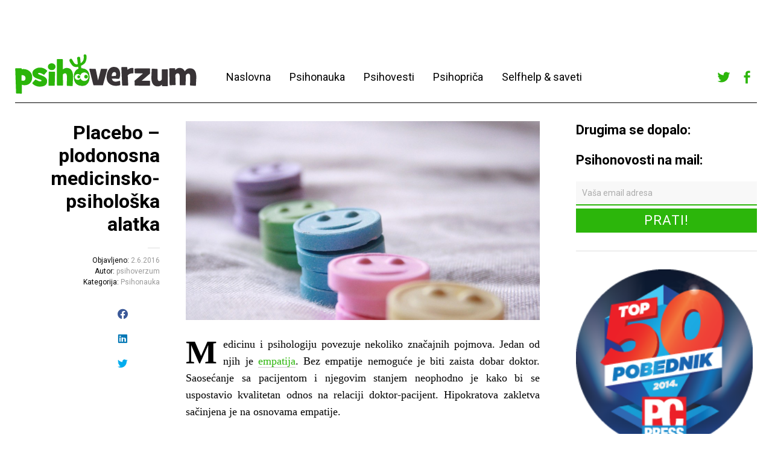

--- FILE ---
content_type: text/html; charset=UTF-8
request_url: http://www.psihoverzum.com/plodonosna-delotvorna-medicinsko-psiholoska-alatka/
body_size: 72412
content:
<!DOCTYPE html>
<html dir="ltr" xmlns="http://www.w3.org/1999/xhtml" prefix="" lang="sr-RS" prefix="og: https://ogp.me/ns#"
 xmlns:fb="http://ogp.me/ns/fb#">
<head>
	<meta charset="UTF-8" />
	<meta name="viewport" content="width=device-width,initial-scale=1">
	
	<link rel="profile" href="http://gmpg.org/xfn/11">
	<link rel="pingback" href="http://www.psihoverzum.com/xmlrpc.php">
	<!--[if lt IE 9]>
		<script src="http://www.psihoverzum.com/wp-content/themes/cocoa/js/html5.js"></script>
	<![endif]-->
	<!--[if IE]>
		<link rel="stylesheet" type="text/css" href="http://www.psihoverzum.com/wp-content/themes/cocoa/ie-only.css" />
	<![endif]-->

<!-- BEGIN Metadata added by the Add-Meta-Tags WordPress plugin -->
<meta name="robots" content="noodp,noydir" />
<meta name="description" content="Medicinu i psihologiju povezuje nekoliko značajnih pojmova. Jedan od njih je empatija. Bez empatije nemoguće je biti zaista dobar doktor. Saosećanje sa pacijentom i njegovim stanjem neophodno je kako bi se uspostavio kvalitetan odnos na relaciji doktor-pacijent." />
<meta name="keywords" content="psihologija, tekstovi, psihološki tekstovi, samopomoć, selfhelp, pitajte psihologa, psihoverzum, psihonauka, autosugestija, lekovi, medicina, nocebo, piščević, placebo" />
<!-- END Metadata added by the Add-Meta-Tags WordPress plugin -->


		<!-- All in One SEO 4.7.5.1 - aioseo.com -->
		<title>Placebo – plodonosna medicinsko-psihološka alatka - Psihoverzum</title>
		<meta name="description" content="Medicinu i psihologiju povezuje nekoliko značajnih pojmova. Jedan od njih je empatija. Bez empatije nemoguće je biti zaista dobar doktor. Saosećanje sa pacijentom i njegovim stanjem neophodno je kako bi se uspostavio kvalitetan odnos na relaciji doktor-pacijent. Hipokratova zakletva sačinjena je na osnovama empatije. Drugi pojam, ujedno onaj o kome ovaj tekst govori, je Placebo" />
		<meta name="robots" content="max-image-preview:large" />
		<link rel="canonical" href="http://www.psihoverzum.com/plodonosna-delotvorna-medicinsko-psiholoska-alatka/" />
		<meta name="generator" content="All in One SEO (AIOSEO) 4.7.5.1" />
		<meta property="og:locale" content="sr_RS" />
		<meta property="og:site_name" content="Psihoverzum - Psihološki univerzum na jedan klik od vas!" />
		<meta property="og:type" content="article" />
		<meta property="og:title" content="Placebo – plodonosna medicinsko-psihološka alatka - Psihoverzum" />
		<meta property="og:description" content="Medicinu i psihologiju povezuje nekoliko značajnih pojmova. Jedan od njih je empatija. Bez empatije nemoguće je biti zaista dobar doktor. Saosećanje sa pacijentom i njegovim stanjem neophodno je kako bi se uspostavio kvalitetan odnos na relaciji doktor-pacijent. Hipokratova zakletva sačinjena je na osnovama empatije. Drugi pojam, ujedno onaj o kome ovaj tekst govori, je Placebo" />
		<meta property="og:url" content="http://www.psihoverzum.com/plodonosna-delotvorna-medicinsko-psiholoska-alatka/" />
		<meta property="article:published_time" content="2016-06-02T09:39:41+00:00" />
		<meta property="article:modified_time" content="2016-06-02T09:39:41+00:00" />
		<meta name="twitter:card" content="summary_large_image" />
		<meta name="twitter:title" content="Placebo – plodonosna medicinsko-psihološka alatka - Psihoverzum" />
		<meta name="twitter:description" content="Medicinu i psihologiju povezuje nekoliko značajnih pojmova. Jedan od njih je empatija. Bez empatije nemoguće je biti zaista dobar doktor. Saosećanje sa pacijentom i njegovim stanjem neophodno je kako bi se uspostavio kvalitetan odnos na relaciji doktor-pacijent. Hipokratova zakletva sačinjena je na osnovama empatije. Drugi pojam, ujedno onaj o kome ovaj tekst govori, je Placebo" />
		<script type="application/ld+json" class="aioseo-schema">
			{"@context":"https:\/\/schema.org","@graph":[{"@type":"BlogPosting","@id":"http:\/\/www.psihoverzum.com\/plodonosna-delotvorna-medicinsko-psiholoska-alatka\/#blogposting","name":"Placebo \u2013 plodonosna medicinsko-psiholo\u0161ka alatka - Psihoverzum","headline":"Placebo &#8211; plodonosna medicinsko-psiholo\u0161ka alatka","author":{"@id":"http:\/\/www.psihoverzum.com\/author\/psihoverzum\/#author"},"publisher":{"@id":"http:\/\/www.psihoverzum.com\/#organization"},"image":{"@type":"ImageObject","url":"http:\/\/www.psihoverzum.com\/wp-content\/uploads\/2016\/06\/ws_Happy_Pills_1920x1080.jpg","width":1920,"height":1080},"datePublished":"2016-06-02T10:39:41+01:00","dateModified":"2016-06-02T10:39:41+01:00","inLanguage":"sr-RS","mainEntityOfPage":{"@id":"http:\/\/www.psihoverzum.com\/plodonosna-delotvorna-medicinsko-psiholoska-alatka\/#webpage"},"isPartOf":{"@id":"http:\/\/www.psihoverzum.com\/plodonosna-delotvorna-medicinsko-psiholoska-alatka\/#webpage"},"articleSection":"Psihonauka, autosugestija, lekovi, medicina, nocebo, Pi\u0161\u010devi\u0107, placebo"},{"@type":"BreadcrumbList","@id":"http:\/\/www.psihoverzum.com\/plodonosna-delotvorna-medicinsko-psiholoska-alatka\/#breadcrumblist","itemListElement":[{"@type":"ListItem","@id":"http:\/\/www.psihoverzum.com\/#listItem","position":1,"name":"Home","item":"http:\/\/www.psihoverzum.com\/","nextItem":"http:\/\/www.psihoverzum.com\/plodonosna-delotvorna-medicinsko-psiholoska-alatka\/#listItem"},{"@type":"ListItem","@id":"http:\/\/www.psihoverzum.com\/plodonosna-delotvorna-medicinsko-psiholoska-alatka\/#listItem","position":2,"name":"Placebo - plodonosna medicinsko-psiholo\u0161ka alatka","previousItem":"http:\/\/www.psihoverzum.com\/#listItem"}]},{"@type":"Organization","@id":"http:\/\/www.psihoverzum.com\/#organization","name":"Psihoverzum","description":"Psiholo\u0161ki univerzum na jedan klik od vas!","url":"http:\/\/www.psihoverzum.com\/"},{"@type":"Person","@id":"http:\/\/www.psihoverzum.com\/author\/psihoverzum\/#author","url":"http:\/\/www.psihoverzum.com\/author\/psihoverzum\/","name":"psihoverzum","image":{"@type":"ImageObject","@id":"http:\/\/www.psihoverzum.com\/plodonosna-delotvorna-medicinsko-psiholoska-alatka\/#authorImage","url":"http:\/\/2.gravatar.com\/avatar\/811ebfae8d9abfffb67ced21acfe58a2?s=96&d=mm&r=g","width":96,"height":96,"caption":"psihoverzum"}},{"@type":"WebPage","@id":"http:\/\/www.psihoverzum.com\/plodonosna-delotvorna-medicinsko-psiholoska-alatka\/#webpage","url":"http:\/\/www.psihoverzum.com\/plodonosna-delotvorna-medicinsko-psiholoska-alatka\/","name":"Placebo \u2013 plodonosna medicinsko-psiholo\u0161ka alatka - Psihoverzum","description":"Medicinu i psihologiju povezuje nekoliko zna\u010dajnih pojmova. Jedan od njih je empatija. Bez empatije nemogu\u0107e je biti zaista dobar doktor. Saose\u0107anje sa pacijentom i njegovim stanjem neophodno je kako bi se uspostavio kvalitetan odnos na relaciji doktor-pacijent. Hipokratova zakletva sa\u010dinjena je na osnovama empatije. Drugi pojam, ujedno onaj o kome ovaj tekst govori, je Placebo","inLanguage":"sr-RS","isPartOf":{"@id":"http:\/\/www.psihoverzum.com\/#website"},"breadcrumb":{"@id":"http:\/\/www.psihoverzum.com\/plodonosna-delotvorna-medicinsko-psiholoska-alatka\/#breadcrumblist"},"author":{"@id":"http:\/\/www.psihoverzum.com\/author\/psihoverzum\/#author"},"creator":{"@id":"http:\/\/www.psihoverzum.com\/author\/psihoverzum\/#author"},"image":{"@type":"ImageObject","url":"http:\/\/www.psihoverzum.com\/wp-content\/uploads\/2016\/06\/ws_Happy_Pills_1920x1080.jpg","@id":"http:\/\/www.psihoverzum.com\/plodonosna-delotvorna-medicinsko-psiholoska-alatka\/#mainImage","width":1920,"height":1080},"primaryImageOfPage":{"@id":"http:\/\/www.psihoverzum.com\/plodonosna-delotvorna-medicinsko-psiholoska-alatka\/#mainImage"},"datePublished":"2016-06-02T10:39:41+01:00","dateModified":"2016-06-02T10:39:41+01:00"},{"@type":"WebSite","@id":"http:\/\/www.psihoverzum.com\/#website","url":"http:\/\/www.psihoverzum.com\/","name":"Psihoverzum","description":"Psiholo\u0161ki univerzum na jedan klik od vas!","inLanguage":"sr-RS","publisher":{"@id":"http:\/\/www.psihoverzum.com\/#organization"}}]}
		</script>
		<!-- All in One SEO -->

<link rel='dns-prefetch' href='//secure.gravatar.com' />
<link rel='dns-prefetch' href='//fonts.googleapis.com' />
<link rel='dns-prefetch' href='//s.w.org' />
<link rel='dns-prefetch' href='//v0.wordpress.com' />
<link rel="alternate" type="application/rss+xml" title="Psihoverzum &raquo; довод" href="http://www.psihoverzum.com/feed/" />
<link rel="alternate" type="application/rss+xml" title="Psihoverzum &raquo; довод коментара" href="http://www.psihoverzum.com/comments/feed/" />
<link rel="alternate" type="application/rss+xml" title="Psihoverzum &raquo; довод коментара на Placebo &#8211; plodonosna medicinsko-psihološka alatka" href="http://www.psihoverzum.com/plodonosna-delotvorna-medicinsko-psiholoska-alatka/feed/" />
<!-- This site uses the Google Analytics by MonsterInsights plugin v7.12.3 - Using Analytics tracking - https://www.monsterinsights.com/ -->
<script type="text/javascript" data-cfasync="false">
    (window.gaDevIds=window.gaDevIds||[]).push("dZGIzZG");
	var mi_version         = '7.12.3';
	var mi_track_user      = true;
	var mi_no_track_reason = '';
	
	var disableStr = 'ga-disable-UA-37622704-1';

	/* Function to detect opted out users */
	function __gaTrackerIsOptedOut() {
		return document.cookie.indexOf(disableStr + '=true') > -1;
	}

	/* Disable tracking if the opt-out cookie exists. */
	if ( __gaTrackerIsOptedOut() ) {
		window[disableStr] = true;
	}

	/* Opt-out function */
	function __gaTrackerOptout() {
	  document.cookie = disableStr + '=true; expires=Thu, 31 Dec 2099 23:59:59 UTC; path=/';
	  window[disableStr] = true;
	}

	if ( 'undefined' === typeof gaOptout ) {
		function gaOptout() {
			__gaTrackerOptout();
		}
	}
	
	if ( mi_track_user ) {
		(function(i,s,o,g,r,a,m){i['GoogleAnalyticsObject']=r;i[r]=i[r]||function(){
			(i[r].q=i[r].q||[]).push(arguments)},i[r].l=1*new Date();a=s.createElement(o),
			m=s.getElementsByTagName(o)[0];a.async=1;a.src=g;m.parentNode.insertBefore(a,m)
		})(window,document,'script','//www.google-analytics.com/analytics.js','__gaTracker');

		__gaTracker('create', 'UA-37622704-1', 'auto');
		__gaTracker('set', 'forceSSL', true);
		__gaTracker('send','pageview');
	} else {
		console.log( "" );
		(function() {
			/* https://developers.google.com/analytics/devguides/collection/analyticsjs/ */
			var noopfn = function() {
				return null;
			};
			var noopnullfn = function() {
				return null;
			};
			var Tracker = function() {
				return null;
			};
			var p = Tracker.prototype;
			p.get = noopfn;
			p.set = noopfn;
			p.send = noopfn;
			var __gaTracker = function() {
				var len = arguments.length;
				if ( len === 0 ) {
					return;
				}
				var f = arguments[len-1];
				if ( typeof f !== 'object' || f === null || typeof f.hitCallback !== 'function' ) {
					console.log( 'Not running function __gaTracker(' + arguments[0] + " ....) because you are not being tracked. " + mi_no_track_reason );
					return;
				}
				try {
					f.hitCallback();
				} catch (ex) {

				}
			};
			__gaTracker.create = function() {
				return new Tracker();
			};
			__gaTracker.getByName = noopnullfn;
			__gaTracker.getAll = function() {
				return [];
			};
			__gaTracker.remove = noopfn;
			window['__gaTracker'] = __gaTracker;
					})();
		}
</script>
<!-- / Google Analytics by MonsterInsights -->
		<script type="text/javascript">
			window._wpemojiSettings = {"baseUrl":"https:\/\/s.w.org\/images\/core\/emoji\/13.0.0\/72x72\/","ext":".png","svgUrl":"https:\/\/s.w.org\/images\/core\/emoji\/13.0.0\/svg\/","svgExt":".svg","source":{"concatemoji":"http:\/\/www.psihoverzum.com\/wp-includes\/js\/wp-emoji-release.min.js?ver=2690e785fe17f1ade0dd3f76d4afb368"}};
			!function(e,a,t){var n,r,o,i=a.createElement("canvas"),p=i.getContext&&i.getContext("2d");function s(e,t){var a=String.fromCharCode;p.clearRect(0,0,i.width,i.height),p.fillText(a.apply(this,e),0,0);e=i.toDataURL();return p.clearRect(0,0,i.width,i.height),p.fillText(a.apply(this,t),0,0),e===i.toDataURL()}function c(e){var t=a.createElement("script");t.src=e,t.defer=t.type="text/javascript",a.getElementsByTagName("head")[0].appendChild(t)}for(o=Array("flag","emoji"),t.supports={everything:!0,everythingExceptFlag:!0},r=0;r<o.length;r++)t.supports[o[r]]=function(e){if(!p||!p.fillText)return!1;switch(p.textBaseline="top",p.font="600 32px Arial",e){case"flag":return s([127987,65039,8205,9895,65039],[127987,65039,8203,9895,65039])?!1:!s([55356,56826,55356,56819],[55356,56826,8203,55356,56819])&&!s([55356,57332,56128,56423,56128,56418,56128,56421,56128,56430,56128,56423,56128,56447],[55356,57332,8203,56128,56423,8203,56128,56418,8203,56128,56421,8203,56128,56430,8203,56128,56423,8203,56128,56447]);case"emoji":return!s([55357,56424,8205,55356,57212],[55357,56424,8203,55356,57212])}return!1}(o[r]),t.supports.everything=t.supports.everything&&t.supports[o[r]],"flag"!==o[r]&&(t.supports.everythingExceptFlag=t.supports.everythingExceptFlag&&t.supports[o[r]]);t.supports.everythingExceptFlag=t.supports.everythingExceptFlag&&!t.supports.flag,t.DOMReady=!1,t.readyCallback=function(){t.DOMReady=!0},t.supports.everything||(n=function(){t.readyCallback()},a.addEventListener?(a.addEventListener("DOMContentLoaded",n,!1),e.addEventListener("load",n,!1)):(e.attachEvent("onload",n),a.attachEvent("onreadystatechange",function(){"complete"===a.readyState&&t.readyCallback()})),(n=t.source||{}).concatemoji?c(n.concatemoji):n.wpemoji&&n.twemoji&&(c(n.twemoji),c(n.wpemoji)))}(window,document,window._wpemojiSettings);
		</script>
		<style type="text/css">
img.wp-smiley,
img.emoji {
	display: inline !important;
	border: none !important;
	box-shadow: none !important;
	height: 1em !important;
	width: 1em !important;
	margin: 0 .07em !important;
	vertical-align: -0.1em !important;
	background: none !important;
	padding: 0 !important;
}
</style>
			
	<link rel='stylesheet' id='wp-block-library-css'  href='http://www.psihoverzum.com/wp-includes/css/dist/block-library/style.min.css?ver=2690e785fe17f1ade0dd3f76d4afb368' type='text/css' media='all' />
<style id='wp-block-library-inline-css' type='text/css'>
.has-text-align-justify{text-align:justify;}
</style>
<link rel='stylesheet' id='contact-form-7-css'  href='http://www.psihoverzum.com/wp-content/plugins/contact-form-7/includes/css/styles.css?ver=5.3' type='text/css' media='all' />
<link rel='stylesheet' id='googlefonts-css'  href='http://fonts.googleapis.com/css?family=Roboto:500|Roboto:500|Roboto:400&subset=latin,latin-ext' type='text/css' media='all' />
<link rel='stylesheet' id='wp-pagenavi-css'  href='http://www.psihoverzum.com/wp-content/plugins/wp-pagenavi/pagenavi-css.css?ver=2.70' type='text/css' media='all' />
<link rel='stylesheet' id='roboto-css'  href='https://fonts.googleapis.com/css?family=Roboto%3A400%2C700&#038;subset=latin%2Clatin-ext&#038;ver=1.0.0' type='text/css' media='all' />
<link rel='stylesheet' id='slick-css'  href='http://www.psihoverzum.com/wp-content/themes/psihoverzum/slick/slick.css?ver=2690e785fe17f1ade0dd3f76d4afb368' type='text/css' media='all' />
<link rel='stylesheet' id='font-awesome-css'  href='http://www.psihoverzum.com/wp-content/themes/psihoverzum/font-awesome/font-awesome.min.css?ver=2690e785fe17f1ade0dd3f76d4afb368' type='text/css' media='all' />
<link rel='stylesheet' id='parent-style-css'  href='http://www.psihoverzum.com/wp-content/themes/cocoa/style.css?ver=2690e785fe17f1ade0dd3f76d4afb368' type='text/css' media='all' />
<link rel='stylesheet' id='cocoa-baskerville-css'  href='//fonts.googleapis.com/css?family=Libre+Baskerville%3A400%2C700%2C400italic%26subset%3Dlatin%2Clatin-ext' type='text/css' media='all' />
<link rel='stylesheet' id='genericons-css'  href='http://www.psihoverzum.com/wp-content/plugins/jetpack/_inc/genericons/genericons/genericons.css?ver=3.1' type='text/css' media='all' />
<link rel='stylesheet' id='cocoa-style-css'  href='http://www.psihoverzum.com/wp-content/themes/psihoverzum/style.css?ver=20140501' type='text/css' media='all' />
<link rel='stylesheet' id='social-logos-css'  href='http://www.psihoverzum.com/wp-content/plugins/jetpack/_inc/social-logos/social-logos.min.css?ver=9.0.5' type='text/css' media='all' />
<link rel='stylesheet' id='jetpack_css-css'  href='http://www.psihoverzum.com/wp-content/plugins/jetpack/css/jetpack.css?ver=9.0.5' type='text/css' media='all' />
<link rel='stylesheet' id='wp-paginate-css'  href='http://www.psihoverzum.com/wp-content/plugins/wp-paginate/css/wp-paginate.css?ver=2.2.4' type='text/css' media='screen' />
<script type='text/javascript' src='http://www.psihoverzum.com/wp-content/plugins/enable-jquery-migrate-helper/js/jquery/jquery-1.12.4-wp.js?ver=1.12.4-wp' id='jquery-core-js'></script>
<script type='text/javascript' src='http://www.psihoverzum.com/wp-content/plugins/enable-jquery-migrate-helper/js/jquery-migrate/jquery-migrate-1.4.1-wp.js?ver=1.4.1-wp' id='jquery-migrate-js'></script>
<script type='text/javascript' id='monsterinsights-frontend-script-js-extra'>
/* <![CDATA[ */
var monsterinsights_frontend = {"js_events_tracking":"true","download_extensions":"doc,pdf,ppt,zip,xls,docx,pptx,xlsx","inbound_paths":"[]","home_url":"http:\/\/www.psihoverzum.com","hash_tracking":"false"};
/* ]]> */
</script>
<script type='text/javascript' src='http://www.psihoverzum.com/wp-content/plugins/google-analytics-for-wordpress/assets/js/frontend.min.js?ver=7.12.3' id='monsterinsights-frontend-script-js'></script>
<script type='text/javascript' src='http://www.psihoverzum.com/wp-content/themes/psihoverzum/slick/slick.min.js?ver=1.0.0' id='slick-js-js'></script>
<script type='text/javascript' src='http://www.psihoverzum.com/wp-content/themes/psihoverzum/js/functions.js?ver=1.0.0' id='child-js-js'></script>
<script type='text/javascript' src='http://www.psihoverzum.com/wp-content/themes/cocoa/js/waypoints.min.js?ver=2.0.5' id='cocoa-waypoints-js'></script>
<script type='text/javascript' src='http://www.psihoverzum.com/wp-content/themes/cocoa/js/jquery.fitvids.js?ver=1.1' id='cocoa-fitvids-js'></script>
<script type='text/javascript' src='http://www.psihoverzum.com/wp-content/themes/cocoa/js/functions.js?ver=20140426' id='cocoa-script-js'></script>
<link rel="https://api.w.org/" href="http://www.psihoverzum.com/wp-json/" /><link rel="alternate" type="application/json" href="http://www.psihoverzum.com/wp-json/wp/v2/posts/5953" /><link rel="EditURI" type="application/rsd+xml" title="RSD" href="http://www.psihoverzum.com/xmlrpc.php?rsd" />
<link rel="wlwmanifest" type="application/wlwmanifest+xml" href="http://www.psihoverzum.com/wp-includes/wlwmanifest.xml" /> 
<link rel='prev' title='Da li smo postali zavisni od mobilnih telefona?' href='http://www.psihoverzum.com/da-li-smo-postali-zavisni-od-mobilnih-telefona/' />
<link rel='next' title='7 razloga zašto nećete postići ništa veliko u svom životu' href='http://www.psihoverzum.com/7-razloga-zasto-necete-postici-nista-veliko-u-svom-zivotu/' />

<link rel='shortlink' href='https://wp.me/p78WzC-1y1' />
<link rel="alternate" type="application/json+oembed" href="http://www.psihoverzum.com/wp-json/oembed/1.0/embed?url=http%3A%2F%2Fwww.psihoverzum.com%2Fplodonosna-delotvorna-medicinsko-psiholoska-alatka%2F" />
<link rel="alternate" type="text/xml+oembed" href="http://www.psihoverzum.com/wp-json/oembed/1.0/embed?url=http%3A%2F%2Fwww.psihoverzum.com%2Fplodonosna-delotvorna-medicinsko-psiholoska-alatka%2F&#038;format=xml" />
<meta property="fb:app_id" content="187198421432566"/><link rel="stylesheet" type="text/css" href="http://www.psihoverzum.com/wp-content/plugins/most-shared-posts/most-shared-posts.css"><style type='text/css' media='screen'>
	h1{ font-family:"Roboto", arial, sans-serif;}
	h2{ font-family:"Roboto", arial, sans-serif;}
	h3{ font-family:"Roboto", arial, sans-serif;}
	h4{ font-family:"Roboto", arial, sans-serif;}
	h2{ font-family:"Roboto", arial, sans-serif;}
	h3{ font-family:"Roboto", arial, sans-serif;}
</style>
<!-- fonts delivered by Wordpress Google Fonts, a plugin by Adrian3.com --><style type='text/css'>img#wpstats{display:none}</style>	<style type="text/css">
		.entry-content p a,
		blockquote cite a,
		.textwidget a,
		.about-text-wrap a,
		#comments .comment-text a,
		.authorbox p.author-description a,
		.entry-content p a:hover,
		blockquote cite a:hover,
		#comments .comment-text a:hover,
		.authorbox p.author-description a:hover {color: #2cb60b;}
		a#mobile-open-btn,
		a#mobile-close-btn,
		a#desktop-open-btn,
		a#desktop-close-btn {
			color: ;
		}
	</style>
    <style type="text/css" media="all">
/* <![CDATA[ */
@import url("http://www.psihoverzum.com/wp-content/plugins/wp-table-reloaded/css/plugin.css?ver=1.9.4");
@import url("http://www.psihoverzum.com/wp-content/plugins/wp-table-reloaded/css/datatables.css?ver=1.9.4");
/* ]]> */
</style>	<style type="text/css" id="cocoa-header-css">
			#site-title h1 {

		}
		</style>
	<style type="text/css" id="custom-background-css">
body.custom-background { background-color: #ffffff; }
</style>
	<link rel="icon" href="http://www.psihoverzum.com/wp-content/uploads/2017/12/profile-300x300.png" sizes="32x32" />
<link rel="icon" href="http://www.psihoverzum.com/wp-content/uploads/2017/12/profile-300x300.png" sizes="192x192" />
<link rel="apple-touch-icon" href="http://www.psihoverzum.com/wp-content/uploads/2017/12/profile-300x300.png" />
<meta name="msapplication-TileImage" content="http://www.psihoverzum.com/wp-content/uploads/2017/12/profile-300x300.png" />
</head>

<body class="post-template-default single single-post postid-5953 single-format-standard custom-background info-close nav-close">
	<div class="mobile-btns">
		<a href="#" id="mobile-open-btn"><span>Otvori</span></a>
		<a href="#" id="mobile-close-btn"><span>Zatvori</span></a>
	</div><!-- end #mobile-btns -->

	<div id="mobile-container">
	<nav id="site-nav" class="cf">
		<div class="menu-wrap">
			<ul id="menu-menu" class="menu"><li id="menu-item-28" class="menu-item menu-item-type-custom menu-item-object-custom menu-item-home menu-item-28"><a href="http://www.psihoverzum.com/">Naslovna</a></li>
<li id="menu-item-84" class="menu-item menu-item-type-taxonomy menu-item-object-category current-post-ancestor current-menu-parent current-post-parent menu-item-84"><a href="http://www.psihoverzum.com/category/psihonauka/">Psihonauka</a></li>
<li id="menu-item-85" class="menu-item menu-item-type-taxonomy menu-item-object-category menu-item-85"><a href="http://www.psihoverzum.com/category/psihovesti/">Psihovesti</a></li>
<li id="menu-item-395" class="menu-item menu-item-type-taxonomy menu-item-object-category menu-item-395"><a href="http://www.psihoverzum.com/category/psihoprica/">Psihopriča</a></li>
<li id="menu-item-87" class="menu-item menu-item-type-taxonomy menu-item-object-category menu-item-87"><a href="http://www.psihoverzum.com/category/psihosaveti/">Selfhelp &#038; saveti</a></li>
</ul>					</div><!-- end .menu-wrap -->
	</nav><!-- end #site-nav -->

	<div class="desktop-top-nav">
		<div class="menu-top-wrap">
					</div>
	</div>

	</div><!-- end .mobile-container -->

	<div id="container">
	<header id="masthead" class="cf" role="banner">

		<div id="site-title" class="clearfix">
			<div class="cf">

			
				<div id="site-header" class="header-left">
					<a href="http://www.psihoverzum.com/" rel="home">
						<img src="http://www.psihoverzum.com/wp-content/uploads/2016/01/cropped-cropped-psihoverzum.png" width="301" height="66" alt="">
					</a>
				</div><!-- end #site-header -->

						

			<nav id="site-nav" class="cf">
				<div class="menu-wrap menu-wrap--header">
					<ul id="menu-menu-1" class="menu"><li class="menu-item menu-item-type-custom menu-item-object-custom menu-item-home menu-item-28"><a href="http://www.psihoverzum.com/">Naslovna</a></li>
<li class="menu-item menu-item-type-taxonomy menu-item-object-category current-post-ancestor current-menu-parent current-post-parent menu-item-84"><a href="http://www.psihoverzum.com/category/psihonauka/">Psihonauka</a></li>
<li class="menu-item menu-item-type-taxonomy menu-item-object-category menu-item-85"><a href="http://www.psihoverzum.com/category/psihovesti/">Psihovesti</a></li>
<li class="menu-item menu-item-type-taxonomy menu-item-object-category menu-item-395"><a href="http://www.psihoverzum.com/category/psihoprica/">Psihopriča</a></li>
<li class="menu-item menu-item-type-taxonomy menu-item-object-category menu-item-87"><a href="http://www.psihoverzum.com/category/psihosaveti/">Selfhelp &#038; saveti</a></li>
</ul>				</div><!-- end .menu-wrap -->
			</nav>


			<div class="header-right">
									<div class="widget-area cf" role="complementary">
					<aside id="nav_menu-2" class="widget widget_nav_menu cf"><div class="menu-social-container"><ul id="menu-social" class="menu"><li id="menu-item-5361" class="menu-item menu-item-type-custom menu-item-object-custom menu-item-5361"><a href="https://twitter.com/psihoverzum">Twitter</a></li>
<li id="menu-item-5362" class="menu-item menu-item-type-custom menu-item-object-custom menu-item-5362"><a href="https://www.facebook.com/Psihoverzum">Facebook</a></li>
</ul></div></aside>					</div>
							</div>

			</div> <!-- end cf -->

		</div><!-- end #site-title -->

		
	</header><!-- end #masthead -->

<div id="main-wrap">
	<div id="primary" class="site-content cf" role="main">

		<div class="main--left">
		
<article id="post-5953" class="post-5953 post type-post status-publish format-standard has-post-thumbnail hentry category-psihonauka tag-autosugestija tag-lekovi tag-medicina tag-nocebo tag-piscevic tag-placebo">

			<header class="entry-header-single">
				<h1 class="entry-title">Placebo &#8211; plodonosna medicinsko-psihološka alatka</h1>
				<div class="entry-details">

					<div class="entry-date">
						<!-- <a href="http://www.psihoverzum.com/plodonosna-delotvorna-medicinsko-psiholoska-alatka/"></a> -->

						<span>Objavljeno:</span>
						<a href="http://www.psihoverzum.com/plodonosna-delotvorna-medicinsko-psiholoska-alatka/">2.6.2016</a>
					</div><!-- end .entry-date -->

					<div class="entry-author">
					<span>Autor: </span><a href="http://www.psihoverzum.com/author/psihoverzum/" title="Svi postovi od psihoverzum">psihoverzum</a>					</div><!-- end .entry-author -->

					
											<!-- <div class="entry-comments"> -->
												<!-- </div> --><!-- end .entry-comments -->
					
					<div class="entry-cats">
					<span>Kategorija: </span><a href="http://www.psihoverzum.com/category/psihonauka/" rel="category tag">Psihonauka</a>					</div><!-- end .entry-cats -->
					
					<div class="sidebar-share">
					<div class="sharedaddy sd-sharing-enabled"><div class="robots-nocontent sd-block sd-social sd-social-icon sd-sharing"><h3 class="sd-title">Ukoliko vam se dopada tekst, podelite ga sa prijateljima</h3><div class="sd-content"><ul><li class="share-facebook"><a rel="nofollow noopener noreferrer" data-shared="sharing-facebook-5953" class="share-facebook sd-button share-icon no-text" href="http://www.psihoverzum.com/plodonosna-delotvorna-medicinsko-psiholoska-alatka/?share=facebook" target="_blank" title="Click to share on Facebook"><span></span><span class="sharing-screen-reader-text">Click to share on Facebook (Opens in new window)</span></a></li><li class="share-linkedin"><a rel="nofollow noopener noreferrer" data-shared="sharing-linkedin-5953" class="share-linkedin sd-button share-icon no-text" href="http://www.psihoverzum.com/plodonosna-delotvorna-medicinsko-psiholoska-alatka/?share=linkedin" target="_blank" title="Click to share on LinkedIn"><span></span><span class="sharing-screen-reader-text">Click to share on LinkedIn (Opens in new window)</span></a></li><li class="share-twitter"><a rel="nofollow noopener noreferrer" data-shared="sharing-twitter-5953" class="share-twitter sd-button share-icon no-text" href="http://www.psihoverzum.com/plodonosna-delotvorna-medicinsko-psiholoska-alatka/?share=twitter" target="_blank" title="Click to share on Twitter"><span></span><span class="sharing-screen-reader-text">Click to share on Twitter (Opens in new window)</span></a></li><li class="share-end"></li></ul></div></div></div>					</div>


				</div><!-- end .entry-details -->
		</header><!-- end .entry-header -->

		<div class="entry-wrap">
					<!-- <div class="entry-thumbnail">
				<a href="http://www.psihoverzum.com/plodonosna-delotvorna-medicinsko-psiholoska-alatka/" title=""></a>
			</div> --><!-- end .entry-thumbnail -->
		
		<div class="entry-content">
			<p style="text-align: justify;"><img loading="lazy" class="lazy lazy-hidden aligncenter size-large wp-image-5958" src="[data-uri]" data-lazy-type="image" data-lazy-src="http://www.psihoverzum.com/wp-content/uploads/2016/06/ws_Happy_Pills_1920x1080-1024x576.jpg" alt="ws_Happy_Pills_1920x1080" width="960" height="540" data-lazy-srcset="http://www.psihoverzum.com/wp-content/uploads/2016/06/ws_Happy_Pills_1920x1080-1024x576.jpg 1024w, http://www.psihoverzum.com/wp-content/uploads/2016/06/ws_Happy_Pills_1920x1080-300x169.jpg 300w, http://www.psihoverzum.com/wp-content/uploads/2016/06/ws_Happy_Pills_1920x1080-768x432.jpg 768w, http://www.psihoverzum.com/wp-content/uploads/2016/06/ws_Happy_Pills_1920x1080-1194x672.jpg 1194w, http://www.psihoverzum.com/wp-content/uploads/2016/06/ws_Happy_Pills_1920x1080.jpg 1920w" data-lazy-sizes="(max-width: 960px) 100vw, 960px" /><noscript><img loading="lazy" class="aligncenter size-large wp-image-5958" src="http://www.psihoverzum.com/wp-content/uploads/2016/06/ws_Happy_Pills_1920x1080-1024x576.jpg" alt="ws_Happy_Pills_1920x1080" width="960" height="540" srcset="http://www.psihoverzum.com/wp-content/uploads/2016/06/ws_Happy_Pills_1920x1080-1024x576.jpg 1024w, http://www.psihoverzum.com/wp-content/uploads/2016/06/ws_Happy_Pills_1920x1080-300x169.jpg 300w, http://www.psihoverzum.com/wp-content/uploads/2016/06/ws_Happy_Pills_1920x1080-768x432.jpg 768w, http://www.psihoverzum.com/wp-content/uploads/2016/06/ws_Happy_Pills_1920x1080-1194x672.jpg 1194w, http://www.psihoverzum.com/wp-content/uploads/2016/06/ws_Happy_Pills_1920x1080.jpg 1920w" sizes="(max-width: 960px) 100vw, 960px" /></noscript></p>
<p style="text-align: justify;">Medicinu i psihologiju povezuje nekoliko značajnih pojmova. Jedan od njih je <a href="http://www.psihoverzum.com/sta-je-zamka-empatije-i-kako-je-izbeci/" target="_blank">empatija</a>. Bez empatije nemoguće je biti zaista dobar doktor. Saosećanje sa pacijentom i njegovim stanjem neophodno je kako bi se uspostavio kvalitetan odnos na relaciji doktor-pacijent. Hipokratova zakletva sačinjena je na osnovama empatije.</p>
<p style="text-align: justify;"><span id="more-5953"></span>Drugi pojam, ujedno onaj o kome ovaj tekst govori, je <strong>Placebo efekat</strong>. Velikim slovom pišem kako bih prikazala moć koji on može imati u mnogim poljima zdravstva. Ako se koristi pravilno.</p>
<p style="text-align: justify;">Placebo efekat je efekat poboljšanja zdravstvenog stanja pacijenta nakon što mu se da <em>lek</em> za koji mu je rečeno da će mu umnogome pomoći. Lek ustvari nije lek već, medikament sa potpuno neutralnim dejstvom. Mehanizam funkcionisanja placebo efekta zasniva se na <strong>psihološkom delovanju</strong>: osoba veruje da joj dati lek pomaže, zatim kora velikog mozga utiče na žlezde sa unutrašnjim lučenjem, a podsvest  povećava odbrambene funkcije organizma.</p>
<p style="text-align: justify;">Prilikom ispitivanja nekog novog farmakološkog preparata u eksperimentalnoj grupi, istovremeno drugoj, kontrolnoj grupi, daje se neki medikament sa potpuno neutralnim dejstvom, a zatim se upoređuju stanja pacijenata u dve grupe. Mnoga istraživanja pokazala su značajnije poboljšanje zdravstvenog stanja kod pacijenata kojima je dat placebo.</p>
<p style="text-align: justify;">Placebo je kod nas dozvoljen samo ukoliko za određenu bolest ili medicinsko stanje ne postoji provereni lek, već samo lekovi koji su i dalje na ispitivanju. U mnogim zemljama placebo je dozvoljen bez obzira na postojanje drugih lekova. Čak 88 posto nemačkih lekara je makar jednom prepisalo takav lek. Prema nekim rezultatima, on može da izleči čir na dvanaestopalačnom crevu u oko 30% slučajeva, da zaustavi napad angine pektoris u 40% slučajeva.</p>
<p style="text-align: justify;"><img loading="lazy" class="lazy lazy-hidden aligncenter size-full wp-image-5954" src="[data-uri]" data-lazy-type="image" data-lazy-src="http://www.psihoverzum.com/wp-content/uploads/2016/06/lekari.jpg" alt="lekari" width="600" height="383" data-lazy-srcset="http://www.psihoverzum.com/wp-content/uploads/2016/06/lekari.jpg 600w, http://www.psihoverzum.com/wp-content/uploads/2016/06/lekari-300x192.jpg 300w" data-lazy-sizes="(max-width: 600px) 100vw, 600px" /><noscript><img loading="lazy" class="aligncenter size-full wp-image-5954" src="http://www.psihoverzum.com/wp-content/uploads/2016/06/lekari.jpg" alt="lekari" width="600" height="383" srcset="http://www.psihoverzum.com/wp-content/uploads/2016/06/lekari.jpg 600w, http://www.psihoverzum.com/wp-content/uploads/2016/06/lekari-300x192.jpg 300w" sizes="(max-width: 600px) 100vw, 600px" /></noscript></p>
<p style="text-align: justify;">Osnova placeba je u <strong>autosugestiji</strong> da će doći do poboljšanja stanja. Zapravo, iza svega toga stoje vera i optimizam. Ipak, osobe koje su sklone uticaju religije ili kultova prijemčivije su placebo efektu nego naučnici i intelektualci. Racionalnije i informisanije osobe imunije su na sugestiju jer su uglavnom sumnjičave. Manje obrazovane osobe koje nisu nikad čule za placebo i ne razmišljaju da bi im doktor mogao reći nešto što nije istina najidealniji su kandidati za placebo efekat.</p>
<p style="text-align: justify;">Placebo je sve istraživaniji fenomen ne samo na polju medicine već i psihologije učenja. U jednom istraživanju učenici su podeljeni u dve grupe i zadat im je opšti test znanja, višestruki izbor (na zaokruživanje). Eksperimentalnoj grupi je rečeno da će im se tačan odgovor na pitanja na test prikazati na ekranu ali na vrlo kratko, nedovoljno da zapamte odgovor. Rečeno im je da će njihov mozak ipak negde pohraniti taj podatak. Zapravo, na ekranu su se pojavljivala nasumična slova koja su činila nepostojeće reči. Kontrolnoj grupi ništa nije rečeno, nije bilo reči na ekranu, samo su radili test. Rezultat: eksperimentalna grupa uradila je test mnogo bolje od kontrolne!</p>
<p style="text-align: justify;">Većina lekova, kao što nam je svima poznato, ima nuspojave. Placebo ih nema! Loša strana placebo efekta je, uslovno rečeno, kršenje etike, jer doktor mora da slaže pacijenta.</p>
<p style="text-align: justify;">Placebo ima i svoju suprotnost, jakog neprijatelja &#8211; <strong>Nocebo efekat</strong>. Relativno malo ljudi je čulo za ovaj efekat, čak i u medicinskim krugovima.</p>
<p style="text-align: justify;">Nocebo efekt je sposobnost negativnog verovanja i očekivanja koje pouzrokuje štetu, to jest negativan efekt u organizmu. Dobrovoljcima je u jednom eksperimentu rečeno da će im pustiti struju niskog napona kroz glavu i da to može izazvati glavobolju. Tokom eksperimenta nije puštena struja, a ipak dve trećine dobrovoljaca je dobilo glavobolju.</p>
<p style="text-align: justify;">U drugom istraživanju grupi pacijenata je data šećerna voda za koju su mislili da je sredstvo koje izaziva povraćanje. 80% grupe je povraćalo šećernu vodu. Istraživanje s aspirinom i drugim sredstvima koja razređuju krv je sprovedeno u tri medicinska centra s neočekivanim rezultatima. Na dve lokacije pacijenti su upozoreni na moguće tegobe u želucu tegobe. Na trećoj lokaciji pacijenti nisu dobili takvo upozorenje. Kada su obrađivali rezultate eksperimenta, istraživači su su videli da su u dve grupe koje su bile upozorene na kontraindikacije one bile čak tri puta učestalije.</p>
<p style="text-align: justify;">Tužna vest je da istraživanja pokazuju da je placebo efekt u proseku uspešan u 33% do 55% slučajeva, dok je nocebo efekt uspešan u zapanjujućih 55% do čak 100% slučajeva. To znači da smo značajno podložniji negativnoj sugestiji nego pozitivnoj. Ipak, ovo treba da nam bude pokretač da širimo optimizam i kod sebe i kod drugih!</p>
<pre style="text-align: justify;"><strong>Autor:</strong> Liza Piščević</pre>
<div class="sharedaddy sd-sharing-enabled"><div class="robots-nocontent sd-block sd-social sd-social-icon sd-sharing"><h3 class="sd-title">Ukoliko vam se dopada tekst, podelite ga sa prijateljima</h3><div class="sd-content"><ul><li class="share-facebook"><a rel="nofollow noopener noreferrer" data-shared="sharing-facebook-5953" class="share-facebook sd-button share-icon no-text" href="http://www.psihoverzum.com/plodonosna-delotvorna-medicinsko-psiholoska-alatka/?share=facebook" target="_blank" title="Click to share on Facebook"><span></span><span class="sharing-screen-reader-text">Click to share on Facebook (Opens in new window)</span></a></li><li class="share-linkedin"><a rel="nofollow noopener noreferrer" data-shared="sharing-linkedin-5953" class="share-linkedin sd-button share-icon no-text" href="http://www.psihoverzum.com/plodonosna-delotvorna-medicinsko-psiholoska-alatka/?share=linkedin" target="_blank" title="Click to share on LinkedIn"><span></span><span class="sharing-screen-reader-text">Click to share on LinkedIn (Opens in new window)</span></a></li><li class="share-twitter"><a rel="nofollow noopener noreferrer" data-shared="sharing-twitter-5953" class="share-twitter sd-button share-icon no-text" href="http://www.psihoverzum.com/plodonosna-delotvorna-medicinsko-psiholoska-alatka/?share=twitter" target="_blank" title="Click to share on Twitter"><span></span><span class="sharing-screen-reader-text">Click to share on Twitter (Opens in new window)</span></a></li><li class="share-end"></li></ul></div></div></div><!-- Facebook Comments Plugin for WordPress: http://peadig.com/wordpress-plugins/facebook-comments/ --><h3>Comments</h3><p><fb:comments-count href=http://www.psihoverzum.com/plodonosna-delotvorna-medicinsko-psiholoska-alatka/></fb:comments-count> comments</p><div class="fb-comments" data-href="http://www.psihoverzum.com/plodonosna-delotvorna-medicinsko-psiholoska-alatka/" data-numposts="5" data-width="100%" data-colorscheme="light"></div>						<div class="single-post-comments-section">
				
	<div id="comments" class="comments-area">

	
		<div id="respond" class="comment-respond">
		<h3 id="reply-title" class="comment-reply-title">Оставите одговор <small><a rel="nofollow" id="cancel-comment-reply-link" href="/plodonosna-delotvorna-medicinsko-psiholoska-alatka/#respond" style="display:none;">Одустани од одговора</a></small></h3><form action="http://www.psihoverzum.com/wp-comments-post.php" method="post" id="commentform" class="comment-form"><p class="comment-notes"><span id="email-notes">Ваша адреса е-поште неће бити објављена.</span> Неопходна поља су означена <span class="required">*</span></p><p class="comment-form-comment"><label for="comment">Коментар</label> <textarea id="comment" name="comment" cols="45" rows="8" maxlength="65525" required="required"></textarea></p><p class="comment-form-author"><label for="author">Име <span class="required">*</span></label> <input id="author" name="author" type="text" value="" size="30" maxlength="245" required='required' /></p>
<p class="comment-form-email"><label for="email">Е-пошта <span class="required">*</span></label> <input id="email" name="email" type="text" value="" size="30" maxlength="100" aria-describedby="email-notes" required='required' /></p>
<p class="comment-form-url"><label for="url">Веб место</label> <input id="url" name="url" type="text" value="" size="30" maxlength="200" /></p>
<p class="comment-form-cookies-consent"><input id="wp-comment-cookies-consent" name="wp-comment-cookies-consent" type="checkbox" value="yes" /> <label for="wp-comment-cookies-consent">Сачувај моје име, е-пошту и веб место у овом прегледачу веба за следећи пут када коментаришем.</label></p>
<p class="comment-subscription-form"><input type="checkbox" name="subscribe_comments" id="subscribe_comments" value="subscribe" style="width: auto; -moz-appearance: checkbox; -webkit-appearance: checkbox;" /> <label class="subscribe-label" id="subscribe-label" for="subscribe_comments">Notify me of follow-up comments by email.</label></p><p class="comment-subscription-form"><input type="checkbox" name="subscribe_blog" id="subscribe_blog" value="subscribe" style="width: auto; -moz-appearance: checkbox; -webkit-appearance: checkbox;" /> <label class="subscribe-label" id="subscribe-blog-label" for="subscribe_blog">Notify me of new posts by email.</label></p><p class="form-submit"><input name="submit" type="submit" id="submit" class="submit" value="Предај коментар" /> <input type='hidden' name='comment_post_ID' value='5953' id='comment_post_ID' />
<input type='hidden' name='comment_parent' id='comment_parent' value='0' />
</p><p style="display: none;"><input type="hidden" id="akismet_comment_nonce" name="akismet_comment_nonce" value="c2a464c2e4" /></p><p style="display: none;"><input type="hidden" id="ak_js" name="ak_js" value="49"/></p></form>	</div><!-- #respond -->
	<p class="akismet_comment_form_privacy_notice">Ово веб место користи Акисмет како би смањило непожељне. <a href="https://akismet.com/privacy/" target="_blank" rel="nofollow noopener">Сазнајте како се ваши коментари обрађују</a>.</p>
	</div><!-- #comments .comments-area -->
			</div>
		</div><!-- end .entry-content -->

		

		<!-- related posts from same category -->
		<div class="related-posts">

	<h3>Preporuke za dalje čitanje</h3>

	<div>

    
						<article class="related-posts__item">
														<a href="http://www.psihoverzum.com/psihologija-pornografije-i-promiskuiteta/">
								<img width="264" height="160" src="[data-uri]" data-lazy-type="image" data-lazy-src="http://www.psihoverzum.com/wp-content/uploads/2013/04/fi.png" class="lazy lazy-hidden full wp-post-image" alt="" loading="lazy" /><noscript><img width="264" height="160" src="http://www.psihoverzum.com/wp-content/uploads/2013/04/fi.png" class="full wp-post-image" alt="" loading="lazy" /></noscript>							</a>
														<p class="related-posts__date">28.2.2013</p>
							<h4 class="related-posts__title"><a href="http://www.psihoverzum.com/psihologija-pornografije-i-promiskuiteta/">Psihologija pornografije i promiskuiteta</a></h4>							<div class="related-posts__excerpt">
								Pornografija se skoro oduvek smatra kontroverznom temom, a do sada nije bilo mnogo istraživanja koja su proučavala ljude koji...							</div>
						</article>

					
						<article class="related-posts__item">
														<a href="http://www.psihoverzum.com/dragi-hamburgeru-pojescu-te-ocima/">
								<img width="2880" height="1800" src="[data-uri]" data-lazy-type="image" data-lazy-src="http://www.psihoverzum.com/wp-content/uploads/2014/02/hamburger-fast-food-french-fries-Favim.com-483020.jpg" class="lazy lazy-hidden full wp-post-image" alt="" loading="lazy" data-lazy-srcset="http://www.psihoverzum.com/wp-content/uploads/2014/02/hamburger-fast-food-french-fries-Favim.com-483020.jpg 2880w, http://www.psihoverzum.com/wp-content/uploads/2014/02/hamburger-fast-food-french-fries-Favim.com-483020-300x187.jpg 300w, http://www.psihoverzum.com/wp-content/uploads/2014/02/hamburger-fast-food-french-fries-Favim.com-483020-1024x640.jpg 1024w, http://www.psihoverzum.com/wp-content/uploads/2014/02/hamburger-fast-food-french-fries-Favim.com-483020-512x320.jpg 512w, http://www.psihoverzum.com/wp-content/uploads/2014/02/hamburger-fast-food-french-fries-Favim.com-483020-256x160.jpg 256w" data-lazy-sizes="(max-width: 2880px) 100vw, 2880px" /><noscript><img width="2880" height="1800" src="http://www.psihoverzum.com/wp-content/uploads/2014/02/hamburger-fast-food-french-fries-Favim.com-483020.jpg" class="full wp-post-image" alt="" loading="lazy" srcset="http://www.psihoverzum.com/wp-content/uploads/2014/02/hamburger-fast-food-french-fries-Favim.com-483020.jpg 2880w, http://www.psihoverzum.com/wp-content/uploads/2014/02/hamburger-fast-food-french-fries-Favim.com-483020-300x187.jpg 300w, http://www.psihoverzum.com/wp-content/uploads/2014/02/hamburger-fast-food-french-fries-Favim.com-483020-1024x640.jpg 1024w, http://www.psihoverzum.com/wp-content/uploads/2014/02/hamburger-fast-food-french-fries-Favim.com-483020-512x320.jpg 512w, http://www.psihoverzum.com/wp-content/uploads/2014/02/hamburger-fast-food-french-fries-Favim.com-483020-256x160.jpg 256w" sizes="(max-width: 2880px) 100vw, 2880px" /></noscript>							</a>
														<p class="related-posts__date">9.2.2014</p>
							<h4 class="related-posts__title"><a href="http://www.psihoverzum.com/dragi-hamburgeru-pojescu-te-ocima/">Dragi hamburgeru, poješću te &#8211; očima</a></h4>							<div class="related-posts__excerpt">
								Verovatno ste nekada čuli, ili sami izgovorili rečenicu „Oči su mi gladne!“. Stručnjaci iz oblasti psihologije boja i psihologije...							</div>
						</article>

					
						<article class="related-posts__item">
														<a href="http://www.psihoverzum.com/10-ponasanja-kod-dece-koja-smatramo-nevaljalim-a-ona-to-nisu/">
								<img width="600" height="400" src="[data-uri]" data-lazy-type="image" data-lazy-src="http://www.psihoverzum.com/wp-content/uploads/2017/11/10-ponašanja-kod-dece-koja-smatramo-nevaljalim-a-ona-to-nisu-1.jpg" class="lazy lazy-hidden full wp-post-image" alt="" loading="lazy" data-lazy-srcset="http://www.psihoverzum.com/wp-content/uploads/2017/11/10-ponašanja-kod-dece-koja-smatramo-nevaljalim-a-ona-to-nisu-1.jpg 600w, http://www.psihoverzum.com/wp-content/uploads/2017/11/10-ponašanja-kod-dece-koja-smatramo-nevaljalim-a-ona-to-nisu-1-300x200.jpg 300w, http://www.psihoverzum.com/wp-content/uploads/2017/11/10-ponašanja-kod-dece-koja-smatramo-nevaljalim-a-ona-to-nisu-1-30x20.jpg 30w" data-lazy-sizes="(max-width: 600px) 100vw, 600px" /><noscript><img width="600" height="400" src="http://www.psihoverzum.com/wp-content/uploads/2017/11/10-ponašanja-kod-dece-koja-smatramo-nevaljalim-a-ona-to-nisu-1.jpg" class="full wp-post-image" alt="" loading="lazy" srcset="http://www.psihoverzum.com/wp-content/uploads/2017/11/10-ponašanja-kod-dece-koja-smatramo-nevaljalim-a-ona-to-nisu-1.jpg 600w, http://www.psihoverzum.com/wp-content/uploads/2017/11/10-ponašanja-kod-dece-koja-smatramo-nevaljalim-a-ona-to-nisu-1-300x200.jpg 300w, http://www.psihoverzum.com/wp-content/uploads/2017/11/10-ponašanja-kod-dece-koja-smatramo-nevaljalim-a-ona-to-nisu-1-30x20.jpg 30w" sizes="(max-width: 600px) 100vw, 600px" /></noscript>							</a>
														<p class="related-posts__date">3.11.2017</p>
							<h4 class="related-posts__title"><a href="http://www.psihoverzum.com/10-ponasanja-kod-dece-koja-smatramo-nevaljalim-a-ona-to-nisu/">10 ponašanja kod dece koja smatramo nevaljalim, a ona to nisu</a></h4>							<div class="related-posts__excerpt">
								Deca se mogu ponašati na načine koje odrasli smatraju nevaljalim, a ta procena često može biti veoma pogrešna. Prepoznavanje...							</div>
						</article>

						</div>

</div>
	</div><!-- end .entry-wrap -->

</article><!-- end .post-5953 -->
		</div>

		
		<aside class="main--right">
			<div id="main-sidebar" class="widget-area cf" role="complementary">
	<aside id="toma_msp-5" class="widget most-shared-posts cf"><div class="widget-title-wrap"><h3 class="widget-title">Drugima se dopalo:</h3></div><ul class="entries"></ul></aside><aside id="text-12" class="widget widget_text cf"><div class="widget-title-wrap"><h3 class="widget-title">Psihonovosti na mail:</h3></div>			<div class="textwidget"><form class="newsletter-widget" action="http://feedburner.google.com/fb/a/mailverify" method="post" target="popupwindow" onsubmit="window.open('http://feedburner.google.com/fb/a/mailverify?uri=psihoverzum', 'popupwindow', 'scrollbars=yes,width=550,height=450');return true"><input class="newsletter-widget__input" type="text"  name="email" placeholder="Vaša email adresa"/><input type="hidden" value="psihoverzum" name="uri"/><input type="hidden" name="loc" value="en_US"/><input class="newsletter-widget__submit" type="submit" value="Prati!" /></form>
</div>
		</aside><aside id="custom_html-2" class="widget_text widget widget_custom_html cf"><div class="textwidget custom-html-widget"><a href="http://pcpress.rs/pcpress-top50-2014/?Odeljak=6&formSubmit=Izaberite+stranu" target="_blank" rel="noopener noreferrer">
<img class="lazy lazy-hidden" src="[data-uri]" data-lazy-type="image" data-lazy-src="http://www.psihoverzum.com/wp-content/uploads/2018/09/pcpress-top-50-pobednik-200px.png" alt="Kliknige za više informacija" width="293" height="196" float="middle"/><noscript><img src="http://www.psihoverzum.com/wp-content/uploads/2018/09/pcpress-top-50-pobednik-200px.png" alt="Kliknige za više informacija" width="293" height="196" float="middle"/></noscript>
</a></div></aside><aside id="text-13" class="widget widget_text cf"><div class="widget-title-wrap"><h3 class="widget-title">Like Psihoverzum:</h3></div>			<div class="textwidget"><img src="[data-uri]"  class="lazy lazy-hidden" data-lazy-type="iframe" data-lazy-src="&lt;iframe src=&quot;//www.facebook.com/plugins/likebox.php?href=http%3A%2F%2Fwww.facebook.com%2FPsihoverzum&amp;width=292&amp;height=500&amp;show_faces=true&amp;colorscheme=light&amp;stream=false&amp;border_color&amp;header=true&quot; scrolling=&quot;no&quot; frameborder=&quot;0&quot; style=&quot;background-color: white; border:none; overflow:hidden; width:100%; height:230px;&quot; allowTransparency=&quot;true&quot;&gt;&lt;/iframe&gt;" alt=""><noscript><iframe src="//www.facebook.com/plugins/likebox.php?href=http%3A%2F%2Fwww.facebook.com%2FPsihoverzum&amp;width=292&amp;height=500&amp;show_faces=true&amp;colorscheme=light&amp;stream=false&amp;border_color&amp;header=true" scrolling="no" frameborder="0" style="background-color: white; border:none; overflow:hidden; width:100%; height:230px;" allowTransparency="true"></iframe></noscript>

</div>
		</aside><aside id="text-14" class="widget widget_text cf"><div class="widget-title-wrap"><h3 class="widget-title">Follow Psihoverzum</h3></div>			<div class="textwidget"><a class="twitter-timeline" href="https://twitter.com/psihoverzum" data-widget-id="280142627591028736"  data-lang="en">Tweets by @psihoverzum</a>
<script>!function(d,s,id){var js,fjs=d.getElementsByTagName(s)[0],p=/^http:/.test(d.location)?'http':'https';if(!d.getElementById(id)){js=d.createElement(s);js.id=id;js.src=p+"://platform.twitter.com/widgets.js";fjs.parentNode.insertBefore(js,fjs);}}(document,"script","twitter-wjs");</script></div>
		</aside><aside id="search-4" class="widget widget_search cf"><div class="widget-title-wrap"><h3 class="widget-title">Pretraga Psihoverzuma</h3></div><div class="searchform-wrap">
<form role="search" method="get" id="searchform" class="searchform" action="http://www.psihoverzum.com/" role="search">
	<label for="s" class="screen-reader-text"><span>Pretraži</span></label>
	<input type="text" class="search-field" name="s" id="s" placeholder="Ukucaj pojam za pretragu" />
	<input type="submit" class="submit" name="submit" id="searchsubmit" value="TRAŽI!" />
</form>
</div></aside><aside id="tag_cloud-3" class="widget widget_tag_cloud cf"><div class="widget-title-wrap"><h3 class="widget-title">Oznake:</h3></div><div class="tagcloud"><a href="http://www.psihoverzum.com/tag/anksioznost/" class="tag-cloud-link tag-link-365 tag-link-position-1" style="font-size: 14.507042253521pt;" aria-label="anksioznost (12 ставки)">anksioznost</a>
<a href="http://www.psihoverzum.com/tag/borenovic/" class="tag-cloud-link tag-link-749 tag-link-position-2" style="font-size: 16.87323943662pt;" aria-label="Borenović (16 ставки)">Borenović</a>
<a href="http://www.psihoverzum.com/tag/cokoja-dikic/" class="tag-cloud-link tag-link-801 tag-link-position-3" style="font-size: 9.3802816901408pt;" aria-label="Cokoja Đikić (6 ставки)">Cokoja Đikić</a>
<a href="http://www.psihoverzum.com/tag/deca/" class="tag-cloud-link tag-link-232 tag-link-position-4" style="font-size: 17.859154929577pt;" aria-label="deca (18 ставки)">deca</a>
<a href="http://www.psihoverzum.com/tag/depresija/" class="tag-cloud-link tag-link-569 tag-link-position-5" style="font-size: 10.366197183099pt;" aria-label="depresija (7 ставки)">depresija</a>
<a href="http://www.psihoverzum.com/tag/drustvene-mreze/" class="tag-cloud-link tag-link-294 tag-link-position-6" style="font-size: 8pt;" aria-label="društvene mreže (5 ставки)">društvene mreže</a>
<a href="http://www.psihoverzum.com/tag/emocije/" class="tag-cloud-link tag-link-115 tag-link-position-7" style="font-size: 19.830985915493pt;" aria-label="emocije (23 ставке)">emocije</a>
<a href="http://www.psihoverzum.com/tag/filmovi/" class="tag-cloud-link tag-link-331 tag-link-position-8" style="font-size: 10.366197183099pt;" aria-label="filmovi (7 ставки)">filmovi</a>
<a href="http://www.psihoverzum.com/tag/frojd/" class="tag-cloud-link tag-link-62 tag-link-position-9" style="font-size: 11.352112676056pt;" aria-label="Frojd (8 ставки)">Frojd</a>
<a href="http://www.psihoverzum.com/tag/istrazivanja/" class="tag-cloud-link tag-link-245 tag-link-position-10" style="font-size: 17.464788732394pt;" aria-label="istraživanja (17 ставки)">istraživanja</a>
<a href="http://www.psihoverzum.com/tag/istrazivanje/" class="tag-cloud-link tag-link-103 tag-link-position-11" style="font-size: 20.816901408451pt;" aria-label="istraživanje (26 ставки)">istraživanje</a>
<a href="http://www.psihoverzum.com/tag/jakovljev/" class="tag-cloud-link tag-link-543 tag-link-position-12" style="font-size: 9.3802816901408pt;" aria-label="Jakovljev (6 ставки)">Jakovljev</a>
<a href="http://www.psihoverzum.com/tag/jaksic/" class="tag-cloud-link tag-link-361 tag-link-position-13" style="font-size: 15.295774647887pt;" aria-label="Jakšić (13 ставки)">Jakšić</a>
<a href="http://www.psihoverzum.com/tag/jung/" class="tag-cloud-link tag-link-137 tag-link-position-14" style="font-size: 12.338028169014pt;" aria-label="Jung (9 ставки)">Jung</a>
<a href="http://www.psihoverzum.com/tag/kognitivna-psihologija/" class="tag-cloud-link tag-link-65 tag-link-position-15" style="font-size: 10.366197183099pt;" aria-label="kognitivna psihologija (7 ставки)">kognitivna psihologija</a>
<a href="http://www.psihoverzum.com/tag/levai/" class="tag-cloud-link tag-link-1059 tag-link-position-16" style="font-size: 9.3802816901408pt;" aria-label="Levai (6 ставки)">Levai</a>
<a href="http://www.psihoverzum.com/tag/licnost/" class="tag-cloud-link tag-link-241 tag-link-position-17" style="font-size: 9.3802816901408pt;" aria-label="ličnost (6 ставки)">ličnost</a>
<a href="http://www.psihoverzum.com/tag/ljubav/" class="tag-cloud-link tag-link-528 tag-link-position-18" style="font-size: 14.507042253521pt;" aria-label="ljubav (12 ставки)">ljubav</a>
<a href="http://www.psihoverzum.com/tag/marketing/" class="tag-cloud-link tag-link-259 tag-link-position-19" style="font-size: 8pt;" aria-label="marketing (5 ставки)">marketing</a>
<a href="http://www.psihoverzum.com/tag/milosevic/" class="tag-cloud-link tag-link-960 tag-link-position-20" style="font-size: 13.915492957746pt;" aria-label="Milošević (11 ставки)">Milošević</a>
<a href="http://www.psihoverzum.com/tag/mozak/" class="tag-cloud-link tag-link-398 tag-link-position-21" style="font-size: 9.3802816901408pt;" aria-label="mozak (6 ставки)">mozak</a>
<a href="http://www.psihoverzum.com/tag/narcizam/" class="tag-cloud-link tag-link-484 tag-link-position-22" style="font-size: 10.366197183099pt;" aria-label="narcizam (7 ставки)">narcizam</a>
<a href="http://www.psihoverzum.com/tag/nedeljnik/" class="tag-cloud-link tag-link-545 tag-link-position-23" style="font-size: 13.915492957746pt;" aria-label="Nedeljnik (11 ставки)">Nedeljnik</a>
<a href="http://www.psihoverzum.com/tag/nova-godina/" class="tag-cloud-link tag-link-523 tag-link-position-24" style="font-size: 8pt;" aria-label="Nova godina (5 ставки)">Nova godina</a>
<a href="http://www.psihoverzum.com/tag/odluke/" class="tag-cloud-link tag-link-524 tag-link-position-25" style="font-size: 8pt;" aria-label="odluke (5 ставки)">odluke</a>
<a href="http://www.psihoverzum.com/tag/pamcenje/" class="tag-cloud-link tag-link-321 tag-link-position-26" style="font-size: 10.366197183099pt;" aria-label="pamćenje (7 ставки)">pamćenje</a>
<a href="http://www.psihoverzum.com/tag/partnerski-odnosi/" class="tag-cloud-link tag-link-596 tag-link-position-27" style="font-size: 10.366197183099pt;" aria-label="partnerski odnosi (7 ставки)">partnerski odnosi</a>
<a href="http://www.psihoverzum.com/tag/piscevic/" class="tag-cloud-link tag-link-727 tag-link-position-28" style="font-size: 17.464788732394pt;" aria-label="Piščević (17 ставки)">Piščević</a>
<a href="http://www.psihoverzum.com/tag/poljak/" class="tag-cloud-link tag-link-507 tag-link-position-29" style="font-size: 22pt;" aria-label="Poljak (30 ставки)">Poljak</a>
<a href="http://www.psihoverzum.com/tag/popov/" class="tag-cloud-link tag-link-647 tag-link-position-30" style="font-size: 21.408450704225pt;" aria-label="Popov (28 ставки)">Popov</a>
<a href="http://www.psihoverzum.com/tag/predrasude/" class="tag-cloud-link tag-link-182 tag-link-position-31" style="font-size: 9.3802816901408pt;" aria-label="predrasude (6 ставки)">predrasude</a>
<a href="http://www.psihoverzum.com/tag/psihoanaliza/" class="tag-cloud-link tag-link-63 tag-link-position-32" style="font-size: 9.3802816901408pt;" aria-label="psihoanaliza (6 ставки)">psihoanaliza</a>
<a href="http://www.psihoverzum.com/tag/psihologija/" class="tag-cloud-link tag-link-24 tag-link-position-33" style="font-size: 12.338028169014pt;" aria-label="psihologija (9 ставки)">psihologija</a>
<a href="http://www.psihoverzum.com/tag/psihopatija/" class="tag-cloud-link tag-link-254 tag-link-position-34" style="font-size: 10.366197183099pt;" aria-label="psihopatija (7 ставки)">psihopatija</a>
<a href="http://www.psihoverzum.com/tag/psihoprica-2/" class="tag-cloud-link tag-link-519 tag-link-position-35" style="font-size: 8pt;" aria-label="psihopriča (5 ставки)">psihopriča</a>
<a href="http://www.psihoverzum.com/tag/psihoterapija/" class="tag-cloud-link tag-link-75 tag-link-position-36" style="font-size: 11.352112676056pt;" aria-label="psihoterapija (8 ставки)">psihoterapija</a>
<a href="http://www.psihoverzum.com/tag/roditelji/" class="tag-cloud-link tag-link-550 tag-link-position-37" style="font-size: 10.366197183099pt;" aria-label="roditelji (7 ставки)">roditelji</a>
<a href="http://www.psihoverzum.com/tag/samopouzdanje/" class="tag-cloud-link tag-link-654 tag-link-position-38" style="font-size: 10.366197183099pt;" aria-label="samopouzdanje (7 ставки)">samopouzdanje</a>
<a href="http://www.psihoverzum.com/tag/saveti/" class="tag-cloud-link tag-link-233 tag-link-position-39" style="font-size: 16.87323943662pt;" aria-label="saveti (16 ставки)">saveti</a>
<a href="http://www.psihoverzum.com/tag/selfhelp/" class="tag-cloud-link tag-link-99 tag-link-position-40" style="font-size: 13.12676056338pt;" aria-label="selfhelp (10 ставки)">selfhelp</a>
<a href="http://www.psihoverzum.com/tag/sreca/" class="tag-cloud-link tag-link-281 tag-link-position-41" style="font-size: 11.352112676056pt;" aria-label="sreća (8 ставки)">sreća</a>
<a href="http://www.psihoverzum.com/tag/stres/" class="tag-cloud-link tag-link-107 tag-link-position-42" style="font-size: 10.366197183099pt;" aria-label="stres (7 ставки)">stres</a>
<a href="http://www.psihoverzum.com/tag/ted/" class="tag-cloud-link tag-link-289 tag-link-position-43" style="font-size: 10.366197183099pt;" aria-label="TED (7 ставки)">TED</a>
<a href="http://www.psihoverzum.com/tag/test/" class="tag-cloud-link tag-link-7 tag-link-position-44" style="font-size: 8pt;" aria-label="test (5 ставки)">test</a>
<a href="http://www.psihoverzum.com/tag/video/" class="tag-cloud-link tag-link-314 tag-link-position-45" style="font-size: 9.3802816901408pt;" aria-label="video (6 ставки)">video</a></div>
</aside></div>		</aside>


	</div><!-- end #primary -->

		<div class="nav-wrap cf">
		<nav id="nav-single">
			<div class="nav-previous"><a href="http://www.psihoverzum.com/da-li-smo-postali-zavisni-od-mobilnih-telefona/" rel="prev"><span>Da li smo postali zavisni od mobilnih telefona?</span></a></div>
			<div class="nav-next"><a href="http://www.psihoverzum.com/7-razloga-zasto-necete-postici-nista-veliko-u-svom-zivotu/" rel="next"><span>7 razloga zašto nećete postići ništa veliko u svom životu</span></a></div>
		</nav><!-- #nav-single -->
	</div><!-- end .nav-wrap -->
	
		<div id="footer-widgets" class="widget-area cf" role="complementary">
		<aside id="cocoa_recentposts-2" class="widget widget_cocoa_recentposts">		<div class="widget-title-wrap"><h3 class="widget-title"><span>Preporuke za čitanje:</span></h3></div>
				<div class="recentpost-wrap cf">
				
				<div class="rp-column">
											<div class="entry-thumbnail">
						<a href="http://www.psihoverzum.com/psihopatologija-novogodisnjih-praznika-a-nije-verovanje-u-deda-mraza/" title="Linkovi do Psihopatologija novogodišnjih praznika&#8230; a nije verovanje u Deda Mraza"><img width="450" height="231" src="[data-uri]" data-lazy-type="image" data-lazy-src="http://www.psihoverzum.com/wp-content/uploads/2019/12/danil-aksenov-gWZfmnDoL_E-unsplash-450x231.jpg" class="lazy lazy-hidden attachment-recentpost-thumb size-recentpost-thumb wp-post-image" alt="" loading="lazy" /><noscript><img width="450" height="231" src="http://www.psihoverzum.com/wp-content/uploads/2019/12/danil-aksenov-gWZfmnDoL_E-unsplash-450x231.jpg" class="attachment-recentpost-thumb size-recentpost-thumb wp-post-image" alt="" loading="lazy" /></noscript></a>
						</div><!-- end .entry-thumbnail -->
					
					<header class="entry-header">
						<div class="entry-details">
							<div class="entry-date"><a href="http://www.psihoverzum.com/psihopatologija-novogodisnjih-praznika-a-nije-verovanje-u-deda-mraza/" class="entry-date">30.12.2019</a></div>
													</div>
						<h2 class="entry-title"><a href="http://www.psihoverzum.com/psihopatologija-novogodisnjih-praznika-a-nije-verovanje-u-deda-mraza/" title="Linkovi do Psihopatologija novogodišnjih praznika&#8230; a nije verovanje u Deda Mraza" rel="bookmark">Psihopatologija novogodišnjih praznika&#8230; a nije verovanje u Deda Mraza</a></h2>
					</header><!--end .entry-header -->

					<div class="rp-summary">
						<p>Hteli mi to da priznamo ili ne, svi imamo nekakav odnos prema Novoj godini. Iako je najiskorišćenija imenica ženskog roda na raznorazne načine, grandioznost ove dame je nenadmašiva. Svi od [&hellip;]</p>					</div><!-- end .entry-summary -->
				</div><!-- end .rp-column -->

					
				<div class="rp-column">
											<div class="entry-thumbnail">
						<a href="http://www.psihoverzum.com/mladi-i-narcizam-imamo-li-i-mi-ja-generaciju/" title="Linkovi do Mladi i narcizam: Imamo li i mi „Ja generaciju“?"><img width="450" height="231" src="[data-uri]" data-lazy-type="image" data-lazy-src="http://www.psihoverzum.com/wp-content/uploads/2016/01/mladi-1-450x231.jpg" class="lazy lazy-hidden attachment-recentpost-thumb size-recentpost-thumb wp-post-image" alt="" loading="lazy" /><noscript><img width="450" height="231" src="http://www.psihoverzum.com/wp-content/uploads/2016/01/mladi-1-450x231.jpg" class="attachment-recentpost-thumb size-recentpost-thumb wp-post-image" alt="" loading="lazy" /></noscript></a>
						</div><!-- end .entry-thumbnail -->
					
					<header class="entry-header">
						<div class="entry-details">
							<div class="entry-date"><a href="http://www.psihoverzum.com/mladi-i-narcizam-imamo-li-i-mi-ja-generaciju/" class="entry-date">20.01.2016</a></div>
													</div>
						<h2 class="entry-title"><a href="http://www.psihoverzum.com/mladi-i-narcizam-imamo-li-i-mi-ja-generaciju/" title="Linkovi do Mladi i narcizam: Imamo li i mi „Ja generaciju“?" rel="bookmark">Mladi i narcizam: Imamo li i mi „Ja generaciju“?</a></h2>
					</header><!--end .entry-header -->

					<div class="rp-summary">
						<p>”Druge ne primećujem, ni u prolazu, sebe uvek pozdravljam u ogledalu&#8230;” Savremeni odrasli, naročito oni sredovečnog uzrasta i naročito oni iz obrazovnog konteksta, upućuju kritike savremenoj omladini zbog izuzetno visokog [&hellip;]</p>					</div><!-- end .entry-summary -->
				</div><!-- end .rp-column -->

					
				<div class="rp-column">
											<div class="entry-thumbnail">
						<a href="http://www.psihoverzum.com/kakve-su-ti-misli-takav-ti-je-zivot-i-zasto-iz-domena-neuropsihologije-ipak-nije-sve-toliko-jednostavno-ii-deo/" title="Linkovi do „Kakve su ti misli, takav ti je život“, i zašto iz domena neuropsihologije ipak (ni)je sve toliko jednostavno? – II deo"><img width="450" height="231" src="[data-uri]" data-lazy-type="image" data-lazy-src="http://www.psihoverzum.com/wp-content/uploads/2020/01/alina-grubnyak-ZiQkhI7417A-unsplash-450x231.jpg" class="lazy lazy-hidden attachment-recentpost-thumb size-recentpost-thumb wp-post-image" alt="" loading="lazy" /><noscript><img width="450" height="231" src="http://www.psihoverzum.com/wp-content/uploads/2020/01/alina-grubnyak-ZiQkhI7417A-unsplash-450x231.jpg" class="attachment-recentpost-thumb size-recentpost-thumb wp-post-image" alt="" loading="lazy" /></noscript></a>
						</div><!-- end .entry-thumbnail -->
					
					<header class="entry-header">
						<div class="entry-details">
							<div class="entry-date"><a href="http://www.psihoverzum.com/kakve-su-ti-misli-takav-ti-je-zivot-i-zasto-iz-domena-neuropsihologije-ipak-nije-sve-toliko-jednostavno-ii-deo/" class="entry-date">23.01.2020</a></div>
													</div>
						<h2 class="entry-title"><a href="http://www.psihoverzum.com/kakve-su-ti-misli-takav-ti-je-zivot-i-zasto-iz-domena-neuropsihologije-ipak-nije-sve-toliko-jednostavno-ii-deo/" title="Linkovi do „Kakve su ti misli, takav ti je život“, i zašto iz domena neuropsihologije ipak (ni)je sve toliko jednostavno? – II deo" rel="bookmark">„Kakve su ti misli, takav ti je život“, i zašto iz domena neuropsihologije ipak (ni)je sve toliko jednostavno? – II deo</a></h2>
					</header><!--end .entry-header -->

					<div class="rp-summary">
						<p>Ovo je drugi po redu tekst o tome kako su sve povezani misli, um, emocije i telo. Evo i linka ka prvom delu „Kakve su ti misli, takav ti je [&hellip;]</p>					</div><!-- end .entry-summary -->
				</div><!-- end .rp-column -->

														</div><!-- end .recentpost-wrap -->

	   </aside>	</div><!-- end #footer-widgets -->
	

<footer id="colophon" class="site-footer cf">
	<div class="footer-search">
		
<form role="search" method="get" id="searchform-footer" class="searchform-footer" action="http://www.psihoverzum.com/" role="search">
	<label for="s-footer" class="screen-reader-text"><span>Pretraži</span></label>
	<input type="text" class="search-field" name="s" id="s-footer" placeholder="Upiši za pretragu:" />
	<input type="submit" class="submit" name="submit" id="searchsubmit" value="Pretraži" />
</form>	</div><!-- end .footer-search -->

	<div id="site-info">
		<ul class="credit" role="contentinfo">
			<li>Copyright © 2013 - 2026 Psihoverzum, Sva prava zadržana</li>
		</ul><!-- end .credit -->
	</div><!-- end #site-info -->

</footer><!-- end #colophon -->
</div><!-- end #main-wrap -->

</div><!-- end #container -->





	<script type="text/javascript">
		window.WPCOM_sharing_counts = {"http:\/\/www.psihoverzum.com\/plodonosna-delotvorna-medicinsko-psiholoska-alatka\/":5953};
	</script>
				<script type='text/javascript' id='contact-form-7-js-extra'>
/* <![CDATA[ */
var wpcf7 = {"apiSettings":{"root":"http:\/\/www.psihoverzum.com\/wp-json\/contact-form-7\/v1","namespace":"contact-form-7\/v1"},"cached":"1"};
/* ]]> */
</script>
<script type='text/javascript' src='http://www.psihoverzum.com/wp-content/plugins/contact-form-7/includes/js/scripts.js?ver=5.3' id='contact-form-7-js'></script>
<script type='text/javascript' src='http://www.psihoverzum.com/wp-includes/js/comment-reply.min.js?ver=2690e785fe17f1ade0dd3f76d4afb368' id='comment-reply-js'></script>
<script type='text/javascript' src='http://www.psihoverzum.com/wp-content/plugins/bj-lazy-load/js/bj-lazy-load.min.js?ver=2' id='BJLL-js'></script>
<script type='text/javascript' src='http://www.psihoverzum.com/wp-includes/js/wp-embed.min.js?ver=2690e785fe17f1ade0dd3f76d4afb368' id='wp-embed-js'></script>
<script async="async" type='text/javascript' src='http://www.psihoverzum.com/wp-content/plugins/akismet/_inc/form.js?ver=4.1.6' id='akismet-form-js'></script>
<script type='text/javascript' id='sharing-js-js-extra'>
/* <![CDATA[ */
var sharing_js_options = {"lang":"en","counts":"1","is_stats_active":"1"};
/* ]]> */
</script>
<script type='text/javascript' src='http://www.psihoverzum.com/wp-content/plugins/jetpack/_inc/build/sharedaddy/sharing.min.js?ver=9.0.5' id='sharing-js-js'></script>
<script type='text/javascript' id='sharing-js-js-after'>
var windowOpen;
			jQuery( document.body ).on( 'click', 'a.share-facebook', function() {
				// If there's another sharing window open, close it.
				if ( 'undefined' !== typeof windowOpen ) {
					windowOpen.close();
				}
				windowOpen = window.open( jQuery( this ).attr( 'href' ), 'wpcomfacebook', 'menubar=1,resizable=1,width=600,height=400' );
				return false;
			});
var windowOpen;
			jQuery( document.body ).on( 'click', 'a.share-linkedin', function() {
				// If there's another sharing window open, close it.
				if ( 'undefined' !== typeof windowOpen ) {
					windowOpen.close();
				}
				windowOpen = window.open( jQuery( this ).attr( 'href' ), 'wpcomlinkedin', 'menubar=1,resizable=1,width=580,height=450' );
				return false;
			});
var windowOpen;
			jQuery( document.body ).on( 'click', 'a.share-twitter', function() {
				// If there's another sharing window open, close it.
				if ( 'undefined' !== typeof windowOpen ) {
					windowOpen.close();
				}
				windowOpen = window.open( jQuery( this ).attr( 'href' ), 'wpcomtwitter', 'menubar=1,resizable=1,width=600,height=350' );
				return false;
			});
</script>
<!-- Facebook Comments Plugin for WordPress: http://peadig.com/wordpress-plugins/facebook-comments/ -->
<div id="fb-root"></div>
<script>(function(d, s, id) {
  var js, fjs = d.getElementsByTagName(s)[0];
  if (d.getElementById(id)) return;
  js = d.createElement(s); js.id = id;
  js.src = "//connect.facebook.net/en_US/sdk.js#xfbml=1&appId=187198421432566&version=v2.3";
  fjs.parentNode.insertBefore(js, fjs);
}(document, 'script', 'facebook-jssdk'));</script>
<script type='text/javascript' src='https://stats.wp.com/e-202603.js' async='async' defer='defer'></script>
<script type='text/javascript'>
	_stq = window._stq || [];
	_stq.push([ 'view', {v:'ext',j:'1:9.0.5',blog:'105566136',post:'5953',tz:'1',srv:'www.psihoverzum.com'} ]);
	_stq.push([ 'clickTrackerInit', '105566136', '5953' ]);
</script>

</body>
</html>







--- FILE ---
content_type: application/javascript
request_url: http://www.psihoverzum.com/wp-content/themes/cocoa/js/functions.js?ver=20140426
body_size: 2881
content:
/**
 * Theme functions file
 *
*/


// Mobile Menu.
jQuery(document).ready(function(){
	jQuery('#mobile-open-btn').click(function () {
		jQuery('body').addClass('nav-open');
		jQuery('body').removeClass('nav-close');
    });
    jQuery('#mobile-close-btn').click(function () {
		jQuery('body').addClass('nav-close');
		jQuery('body').removeClass('nav-open');
    });
    jQuery('#desktop-open-btn').click(function () {
    	jQuery('.overlay-wrap').fadeIn('slow');
		jQuery('body').addClass('info-open');
		jQuery('body').removeClass('info-close');
    });
     jQuery('#desktop-close-btn').click(function () {
     	jQuery('.overlay-wrap').fadeOut('slow');
		jQuery('body').addClass('info-close');
		jQuery('body').removeClass('info-open');
    });
});


// Remove Classes on window width
function checkWidth(init)
{
    /*If browser resized, check width again */
    if (jQuery(window).width() > 1200) {
        jQuery('body').removeClass('nav-open');
         jQuery('body').addClass('nav-close');
    }

    if (jQuery(window).width() < 1200) {
        jQuery('body').removeClass('info-open');
        jQuery('body').addClass('info-close');
        jQuery('.overlay-wrap').fadeOut('slow');
    }

}

jQuery(document).ready(function() {
    checkWidth(true);

    jQuery(window).resize(function() {
        checkWidth(false);
    });
});


// Add CSS classes for Menu button hovers.
jQuery(document).ready(function(){
	jQuery('a#desktop-close-btn').hover(function() {
	    jQuery(this).siblings('a#desktop-open-btn').addClass('btn-hover');
	}, function() {
	    jQuery(this).siblings('a#desktop-open-btn').removeClass('btn-hover');
	    jQuery(this).siblings('a#desktop-open-btn').addClass('btn-default');
	});
});

jQuery(document).ready(function(){
	jQuery('a#mobile-close-btn').hover(function() {
	    jQuery(this).siblings('a#mobile-open-btn').addClass('btn-hover');
	}, function() {
	    jQuery(this).siblings('a#mobile-open-btn').removeClass('btn-hover');
	    jQuery(this).siblings('a#mobile-open-btn').addClass('btn-default');
	});
});


// Sticky Headers on Single Posts.
// jQuery(document).ready(function(){

// 	jQuery('article').waypoint(function() {
// 		jQuery(this).find('> .entry-header-single').toggleClass('stickit');
// 	});

// 	 jQuery('article').waypoint(function(direction){
//       // sticky header
//       jQuery(this).find('> .entry-header-single').toggleClass('stickit-end');
//     }, {
//       offset: function() { return -jQuery(this).outerHeight() + jQuery(this).find('> .entry-header-single').outerHeight(); }
//     });

// });


// Scalable Videos (more info see: fitvidsjs.com).
jQuery(document).ready(function(){
	jQuery('#primary').fitVids();
});

jQuery(document).ready(function(){
	jQuery( document.body ).on( 'post-load', function () {
        // New posts have been added to the page.
        jQuery('#primary').fitVids();
    });
});

--- FILE ---
content_type: application/javascript
request_url: http://www.psihoverzum.com/wp-content/themes/psihoverzum/js/functions.js?ver=1.0.0
body_size: 589
content:
jQuery(document).ready(function( $ ) {
	'use strict';

	// slick slider
	$('#slider--home').slick({
		dots: false,
		infinite: true,
		speed: 300,
		autoplay: true,
  		autoplaySpeed: 4000,
		centerMode: false,
		variableWidth: false,
		slidesToShow: 3,
		slidesToScroll: 1,
		prevArrow: '<button type="button" class="slick-prev"></button>',
		nextArrow: '<button type="button" class="slick-next"></button>',
		responsive: [
			{
				breakpoint: 960,
				settings: {
					slidesToShow: 2,
				}
			},
			{
				breakpoint: 640,
				settings: {
					slidesToShow: 1
				}
			}
		]
	});
	
});